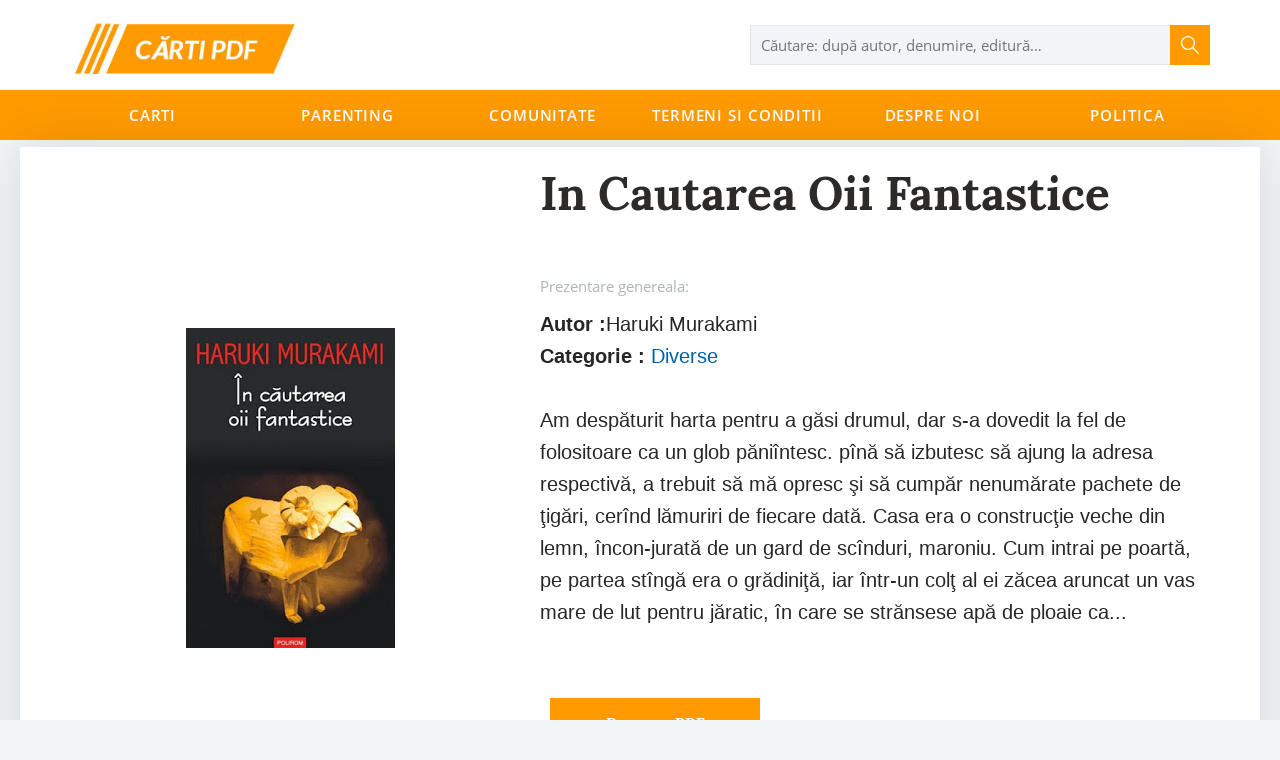

--- FILE ---
content_type: text/html; charset=UTF-8
request_url: https://cartigratis.com/products/3759-in-cautarea-oii-fantastice
body_size: 4714
content:
<style>
    .product-recommendation{
        max-width: 1240px;
        background-color: #fff;
        margin: 0px auto;
    }
    .shop-page .shop-page-content .shop-page-content-products .product{
        width: 100% !important;
    }
    .shop-page .shop-page-content .shop-page-content-products .product .product-block{
        width: 100% !important;
    }
    /*.shop-page .shop-page-content .shop-page-content-products .product .product-item{*/
    /*    width: 144px !important;*/
    /*}*/
    #single-product .recommended{
        margin-bottom: 0px !important;
    }

</style>

<!DOCTYPE html>
<html lang="Ro">
<head>
    <meta http-equiv="Content-Type" content="text/html;charset=UTF-8">
    <meta name="viewport" content="width=device-width, user-scalable=no, initial-scale=1.0, maximum-scale=1.0, minimum-scale=1.0">
    <meta http-equiv="X-UA-Compatible" content="ie=edge">
    <meta name="format-detection" content="telephone=no">
    <meta name="csrf-token" content="21jY5J7vS5NTIMOojAUZY3B3DvZWmsk8hNNFj03C">
    <link rel="icon" type="image/png" href="https://cartigratis.com/assets/img/favicon.ico">
    <link rel="apple-touch-icon-precomposed" href="https://cartigratis.com/assets/img/favicon.ico">
    <meta name="description" content="Am despăturit harta pentru a găsi drumul, dar s-a dovedit la fel de folositoare ca un glob păniîntesc. pînă să izbutesc să ajung la adresa respectivă, a trebuit să mă opresc şi să cumpăr nenumărate pachete de ţigări, cerînd lămurir">
    <meta name="keywords" content="">
    <title>In cautarea oii fantastice</title>

    <meta property="og:locale" content="ro_Ro"/>
    <meta property="og:type" content="website"/>
    <meta property="og:title" content="In cautarea oii fantastice"/>
    <!--<meta property="og:image" content="https://cartigratis.com/assets/img/logo200x200.png"/>-->
    <meta property="og:description" content="Am despăturit harta pentru a găsi drumul, dar s-a dovedit la fel de folositoare ca un glob păniîntesc. pînă să izbutesc să ajung la adresa respectivă, a trebuit să mă opresc şi să cumpăr nenumărate pachete de ţigări, cerînd lămurir"/>
    
    
    <meta property="og:site_name" content="cartigratis.com"/>
     <meta property="og:url" content="https://cartigratis.com/products/3759-in-cautarea-oii-fantastice"/>
    <meta property="og:image" content="https://cartigratis.com/files/1459449947ZJv8KaogRD{__}Haruki_Murakami_-_In_cautarea_oii_fantastice.jpg"/>

    <script data-ad-client="ca-pub-3075569222132320" async src="https://pagead2.googlesyndication.com/pagead/js/adsbygoogle.js"></script>

    <link rel="stylesheet" href="https://cartigratis.com/assets/css/mainv3.css">

    <!-- Global site tag (gtag.js) - Google Analytics -->
    <script async src="https://www.googletagmanager.com/gtag/js?id=G-BCZKX99CJF"></script>
    <script>
        window.dataLayer = window.dataLayer || [];
        function gtag(){dataLayer.push(arguments);}
        gtag('js', new Date());

        gtag('config', 'G-BCZKX99CJF');
    </script>

</head>
<body>


    <header id="top-header">
        <div class="container">
            <div class="header-top">
                <div class="header-logo">
                    <a class="navbar-brand" href="https://cartigratis.com">
                        <img src="https://cartigratis.com/files/2019-06-18/images/logo-_-1560806247.png"
                             alt="Carti Gratis PDF" title="Carti Gratis PDF">
                    </a>
                </div>

                <div class="header-search" id="header-search-wrap">
                    <form action="https://cartigratis.com/search" method="get" id="header-search-form">
                        <div id="search-wrap">
                            <input type="text" id="search" name="search" title="search" autocomplete="off"
                                   placeholder="Căutare: după autor, denumire, editură…"/>
                            <button type="button" data-form-id="header-search-form" id="go-header-search"></button>
                            <div class="searched-items hidden">
                                <div class="items" id="searched-items">
                                    <ul id="header-searched-products"></ul>
                                    <div id="searched-items-view-all"></div>

                                </div>
                            </div>
                        </div>
                    </form>
                </div>
            </div>
        </div>

        <div class="menu">
            <div class="container">
                <div id="menuResponsive">
                    <span><i class="fa fa-bars" aria-hidden="true"></i></span>
                    <span>Meniu</span>
                </div>
                <div class="menu-items-main" id="menuItemsMain">
                    <div id="menuResponsiveClose">
                        <span>Meniu</span>
                        <span id="closeMenu"><img src="https://cartigratis.com/assets/img/close.svg" alt=""></span>
                    </div>
                                                                                                        <div class=dropdown>
                                    <a href="https://cartigratis.com/categ">Carti</a>
                                                                            <div class="dropdown-menu-content">
                                            <ul class="dropdown-menu-content-links">
                                                                                                        <li><a href="https://cartigratis.com/categ/literatura-motivationala"><span>Literatură motivațională</span></a></li>
                                                                                                        <li><a href="https://cartigratis.com/categ/top-100"><span>Top 100</span></a></li>
                                                                                                        <li><a href="https://cartigratis.com/categ/literatura-universala"><span>Literatură universală</span></a></li>
                                                                                                        <li><a href="https://cartigratis.com/categ/literarura-contemporana"><span>Literarura contemporană</span></a></li>
                                                                                                        <li><a href="https://cartigratis.com/categ/detective"><span>Detective</span></a></li>
                                                                                                        <li><a href="https://cartigratis.com/categ/comunicare"><span>Comunicare</span></a></li>
                                                                                                        <li><a href="https://cartigratis.com/categ/literatura-romana"><span>Literatura română</span></a></li>
                                                                                                        <li><a href="https://cartigratis.com/categ/critica-literara"><span>Critică literară</span></a></li>
                                                                                                        <li><a href="https://cartigratis.com/categ/detective"><span>Detective</span></a></li>
                                                                                                        <li><a href="https://cartigratis.com/categ/stiinta"><span>Știință</span></a></li>
                                                                                                        <li><a href="https://cartigratis.com/categ/psihologie"><span>Psihologie</span></a></li>
                                                                                                        <li><a href="https://cartigratis.com/categ/sociologie"><span>Sociologie</span></a></li>
                                                                                                        <li><a href="https://cartigratis.com/categ/memorii"><span>Memorii</span></a></li>
                                                                                                        <li><a href="https://cartigratis.com/categ/economie"><span>Economie</span></a></li>
                                                                                                        <li><a href="https://cartigratis.com/categ/critica-literara"><span>Critică literară</span></a></li>
                                                                                                        <li><a href="https://cartigratis.com/categ/limbi-straine"><span>Limbi Străine</span></a></li>
                                                                                                        <li><a href="https://cartigratis.com/categ/limba-engleza"><span>Limba Engleza</span></a></li>
                                                                                                        <li><a href="https://cartigratis.com/categ/calculatoare-it"><span>Calculatoare / IT</span></a></li>
                                                                                                        <li><a href="https://cartigratis.com/categ/biografii"><span>Biografii</span></a></li>
                                                                                                        <li><a href="https://cartigratis.com/categ/umoristice"><span>Umoristice</span></a></li>
                                                                                                        <li><a href="https://cartigratis.com/categ/carti-pentru-adulti"><span>Cărți pentru adulti</span></a></li>
                                                                                                        <li><a href="https://cartigratis.com/categ/istorie"><span>Istorie</span></a></li>
                                                                                                        <li><a href="https://cartigratis.com/categ/diverse"><span>Diverse</span></a></li>
                                                                                            </ul>

                                        </div>
                                                                    </div>
                                                                                                                <div >
                                    <a href="https://cartigratis.com/categ/parenting">Parenting</a>
                                                                    </div>
                                                                                                                <div >
                                    <a href="https://cartigratis.com/comunitate">Comunitate</a>
                                                                    </div>
                                                                                                                <div >
                                    <a href="https://cartigratis.com/termeni-si-conditii">Termeni si conditii</a>
                                                                    </div>
                                                                                                                <div >
                                    <a href="https://cartigratis.com/despre-noi">Despre Noi</a>
                                                                    </div>
                                                                                                                <div >
                                    <a href="https://cartigratis.com/politica-de-confidentialitate">Politica</a>
                                                                    </div>
                                                                                        </div>
            </div>
        </div>
    </header>

    <style>
        .btn-add-to-cart {
            width: 210px;
            height: 50px;
            background-color: #FF9A00;
            color: #ffffff;
            font-family: Lora-Bold, serif;
            font-size: 15px;
            margin-left: 10px;
            cursor: pointer;
        }
    </style>
    <div id="single-product" class="product-page-container">
        <div class="product-page-container-content">
            <div class="product-page-container-content-row">
                <div class="product-page-container-content-side">
                    <div id="productPhotosSide"></div>
                    <div id="lightgallery" class="lightgallery">
                        <a href="https://cartigratis.com/files/1459449947ZJv8KaogRD{__}Haruki_Murakami_-_In_cautarea_oii_fantastice.jpg">
                            <img src="https://cartigratis.com/files/1459449947ZJv8KaogRD{__}Haruki_Murakami_-_In_cautarea_oii_fantastice.jpg" alt="In cautarea oii fantastice"
                                 title="In cautarea oii fantastice" data-big-image="">
                        </a>
                    </div>
                </div>
                <div class="product-page-container-content-side product-side-data" id="productAboutSide">
                    <div id="aboutProductMainInfo">
                        <div class="product-title">
                            <h1>
                                In cautarea oii fantastice
                            </h1>
                        </div>
                    </div>
                    <div class="product-description">
                        <div class="short-presentation"><span>Prezentare genereala:</span>
                            <br>
                        </div>
                        <div class="text-description">
                                                            <h2 style="font-size:20px"><b>Autor :</b>Haruki Murakami</h2>
                            
                                                        <h2 style="font-size:20px"><b>Categorie :</b> <a style="color: #0060aa" href="https://cartigratis.com/categ/diverse">Diverse</a></h2>
                            <br>
                                                            Am despăturit harta pentru a găsi drumul, dar s-a dovedit la fel de folositoare ca un glob păniîntesc. pînă să izbutesc să ajung la adresa respectivă, a trebuit să mă opresc şi să cumpăr nenumărate pachete de ţigări, cerînd lămuriri de fiecare dată. Casa era o construcţie veche din lemn, încon-jurată de un gard de scînduri, maroniu. Cum intrai pe poartă, pe partea stîngă era o grădiniţă, iar într-un colţ al ei zăcea aruncat un vas mare de lut pentru jăratic, în care se strănsese apă de ploaie ca...
                        </div>
                    </div>
                    <br><br>
                    <div class="product-price-and-delivery">
                        <div class="product-price">

                            <a href="https://cartigratis.com/files/pdf/descarca-haruki-murakami-in-cautarea-oii-fantastice.pdf" download="" rel="nofollow" alt="descarca In cautarea oii fantastice pdf">
                                <button data-href="https://cartigratis.com/files/pdf/descarca-haruki-murakami-in-cautarea-oii-fantastice.pdf" class="btn btn-add-to-cart submit-add-to-cart-btn" data-action="submit">Descarca PDF
                                </button>
                            </a>
                        </div>
                    </div>
                </div>
            </div>

            <div class="book-pattern book-pattern-left"></div>
            <div class="container">
                <div class="recommended text-description">

                    <script async src="https://pagead2.googlesyndication.com/pagead/js/adsbygoogle.js"></script>
                    <ins class="adsbygoogle"
                         style="display:block; text-align:center;"
                         data-ad-layout="in-article"
                         data-ad-format="fluid"
                         data-ad-client="ca-pub-3075569222132320"
                         data-ad-slot="3232953216"></ins>
                    <script>
                        (adsbygoogle = window.adsbygoogle || []).push({});
                    </script>

                    <h3 class="section-title">Descriere</h3>
                    Am despăturit harta pentru a găsi drumul, dar s-a dovedit la fel de folositoare ca un glob păniîntesc. pînă să izbutesc să ajung la adresa respectivă, a trebuit să mă opresc şi să cumpăr nenumărate pachete de ţigări, cerînd lămuriri de fiecare dată. Casa era o construcţie veche din lemn, încon-jurată de un gard de scînduri, maroniu. Cum intrai pe poartă, pe partea stîngă era o grădiniţă, iar într-un colţ al ei zăcea aruncat un vas mare de lut pentru jăratic, în care se strănsese apă de ploaie cam de-o palmă. Pămîntul din grădină era negru şi mustea de apă. Poate şi din cauză că plecase de acasă la şaispre-zece ani, la ritualul funerar nu veniseră decît rudele foarte apropiate, majoritatea oameni în vărstă. De funeralii se ocupa fratele ei, sau poate cumnatul, un tînăr cam la treizeci de ani. Tatăl ei era un bărbat de vreo cincizeci de ani, mic de statură. Stătea lîngă poartă, aproape nemiş-cat, cu panglica de doliu prmsă pe măneca costumu-lui. Figura lui mi-a amintit de aspectul străzilor imediat după inundaţie. Cînd am plecat, şi-a înclinat capul spre mine, fară vorbe, şi m-am înclinat şi eu în faţa lui.

                    <div class="product-price">
                        <br>
                        <br>
                        <a href="https://cartigratis.com/files/pdf/descarca-haruki-murakami-in-cautarea-oii-fantastice.pdf" download="" rel="nofollow" >
                            <button data-href="https://cartigratis.com/files/pdf/descarca-haruki-murakami-in-cautarea-oii-fantastice.pdf" class="btn btn-add-to-cart submit-add-to-cart-btn" data-action="submit">Descarca PDF
                            </button>
                        </a>

                    </div>
                </div>
            </div>
            
                            <div class="shop-page product-recommendation">
                <h3 class="section-title"> De la acelasi Autor </h3>
                <div class="shop-page-content container no-padding">

                    <div class="shop-page-content-products">

                        <div class="product products-list">
                            <div class="product-block">
                    <div class="product-item">
                <div>
                    <div class="product-item-top-labels">
                        <div class="product-item-top-labels-main">

                        </div>
                        <div class="product-item-top-labels-action">

                        </div>
                    </div>
                    <div class="product-item-image">
                        <a href="https://cartigratis.com/products/3754-dans-dans-dans" title="Dans, dans, dans">

                            <img src="https://cartigratis.com/files/1459449127Xq2KBOG5dx{__}Haruki_Murakami_-_Dans,_dans,_dans.jpg" alt="3754-dans-dans-dans"
                                 title="Dans, dans, dans">
                        </a>
                    </div>
                    <a href="https://cartigratis.com/products/3754-dans-dans-dans" title="Dans, dans, dans"
                       class="product-item-name">
                        Dans, dans, dans
                    </a>

                                            <div class="product-item-author">
                            Haruki Murakami
                        </div>
                                    </div>
                <div class="product-item-price">

                </div>

            </div>
                    <div class="product-item">
                <div>
                    <div class="product-item-top-labels">
                        <div class="product-item-top-labels-main">

                        </div>
                        <div class="product-item-top-labels-action">

                        </div>
                    </div>
                    <div class="product-item-image">
                        <a href="https://cartigratis.com/products/3755-la-sud-de-granita-la-vest-de-soare" title="La sud de granita, la vest de soare">

                            <img src="https://cartigratis.com/files/1459449243pTjGC09vyA{__}Haruki_Murakami_-_La_sud_de_granita,_la_vest_de_soare.jpg" alt="3755-la-sud-de-granita-la-vest-de-soare"
                                 title="La sud de granita, la vest de soare">
                        </a>
                    </div>
                    <a href="https://cartigratis.com/products/3755-la-sud-de-granita-la-vest-de-soare" title="La sud de granita, la vest de soare"
                       class="product-item-name">
                        La sud de granita, la vest de soare
                    </a>

                                            <div class="product-item-author">
                            Haruki Murakami
                        </div>
                                    </div>
                <div class="product-item-price">

                </div>

            </div>
                    <div class="product-item">
                <div>
                    <div class="product-item-top-labels">
                        <div class="product-item-top-labels-main">

                        </div>
                        <div class="product-item-top-labels-action">

                        </div>
                    </div>
                    <div class="product-item-image">
                        <a href="https://cartigratis.com/products/3756-padurea-norvegiana" title="Padurea norvegiana">

                            <img src="https://cartigratis.com/files/14594495492KTLTvUHbK{__}Haruki_Murakami_-_Padurea_norvegiana.jpg" alt="3756-padurea-norvegiana"
                                 title="Padurea norvegiana">
                        </a>
                    </div>
                    <a href="https://cartigratis.com/products/3756-padurea-norvegiana" title="Padurea norvegiana"
                       class="product-item-name">
                        Padurea norvegiana
                    </a>

                                            <div class="product-item-author">
                            Haruki Murakami
                        </div>
                                    </div>
                <div class="product-item-price">

                </div>

            </div>
                    <div class="product-item">
                <div>
                    <div class="product-item-top-labels">
                        <div class="product-item-top-labels-main">

                        </div>
                        <div class="product-item-top-labels-action">

                        </div>
                    </div>
                    <div class="product-item-image">
                        <a href="https://cartigratis.com/products/3757-kafka-pe-malul-marii" title="Kafka pe malul mării">

                            <img src="https://cartigratis.com/files/1459449670tHhHoRI8z6{__}kafka-pe-malul-marii-top-10_1_fullsize.jpg" alt="3757-kafka-pe-malul-marii"
                                 title="Kafka pe malul mării">
                        </a>
                    </div>
                    <a href="https://cartigratis.com/products/3757-kafka-pe-malul-marii" title="Kafka pe malul mării"
                       class="product-item-name">
                        Kafka pe malul mării
                    </a>

                                            <div class="product-item-author">
                            Haruki Murakami
                        </div>
                                    </div>
                <div class="product-item-price">

                </div>

            </div>
                    <div class="product-item">
                <div>
                    <div class="product-item-top-labels">
                        <div class="product-item-top-labels-main">

                        </div>
                        <div class="product-item-top-labels-action">

                        </div>
                    </div>
                    <div class="product-item-image">
                        <a href="https://cartigratis.com/products/3758-iubita-mea-sputnik" title="Iubita mea Sputnik">

                            <img src="https://cartigratis.com/files/14594498076l5pckbxtW{__}Haruki_Murakami_-_Iubita_mea_Sputnik.jpg" alt="3758-iubita-mea-sputnik"
                                 title="Iubita mea Sputnik">
                        </a>
                    </div>
                    <a href="https://cartigratis.com/products/3758-iubita-mea-sputnik" title="Iubita mea Sputnik"
                       class="product-item-name">
                        Iubita mea Sputnik
                    </a>

                                            <div class="product-item-author">
                            Haruki Murakami
                        </div>
                                    </div>
                <div class="product-item-price">

                </div>

            </div>
                    <div class="product-item">
                <div>
                    <div class="product-item-top-labels">
                        <div class="product-item-top-labels-main">

                        </div>
                        <div class="product-item-top-labels-action">

                        </div>
                    </div>
                    <div class="product-item-image">
                        <a href="https://cartigratis.com/products/4005-autoportretul-scriitorului-ca-alergator-de-cursa-lunga" title="Autoportretul Scriitorului ca Alergator de Cursa Lunga">

                            <img src="https://cartigratis.com/files/1476609264{__}autoportretul-scriitorului-ca-alergator-de-cursa-lunga.jpg" alt="4005-autoportretul-scriitorului-ca-alergator-de-cursa-lunga"
                                 title="Autoportretul Scriitorului ca Alergator de Cursa Lunga">
                        </a>
                    </div>
                    <a href="https://cartigratis.com/products/4005-autoportretul-scriitorului-ca-alergator-de-cursa-lunga" title="Autoportretul Scriitorului ca Alergator de Cursa Lunga"
                       class="product-item-name">
                        Autoportretul Scriitorului ca Alergator de Cursa Lunga
                    </a>

                                            <div class="product-item-author">
                            Haruki Murakami
                        </div>
                                    </div>
                <div class="product-item-price">

                </div>

            </div>
                    <div class="product-item">
                <div>
                    <div class="product-item-top-labels">
                        <div class="product-item-top-labels-main">

                        </div>
                        <div class="product-item-top-labels-action">

                        </div>
                    </div>
                    <div class="product-item-image">
                        <a href="https://cartigratis.com/products/4006-in-noapte" title="In noapte">

                            <img src="https://cartigratis.com/files/1476609442{__}In-noapte-Haruki-Murakami.jpg" alt="4006-in-noapte"
                                 title="In noapte">
                        </a>
                    </div>
                    <a href="https://cartigratis.com/products/4006-in-noapte" title="In noapte"
                       class="product-item-name">
                        In noapte
                    </a>

                                            <div class="product-item-author">
                            Haruki Murakami
                        </div>
                                    </div>
                <div class="product-item-price">

                </div>

            </div>
                    <div class="product-item">
                <div>
                    <div class="product-item-top-labels">
                        <div class="product-item-top-labels-main">

                        </div>
                        <div class="product-item-top-labels-action">

                        </div>
                    </div>
                    <div class="product-item-image">
                        <a href="https://cartigratis.com/products/4007-salcia-oarba-fata-adormita" title="Salcia oarba fata adormita">

                            <img src="https://cartigratis.com/files/1476609723{__}salcia-oarba-fata-adormita.jpg" alt="4007-salcia-oarba-fata-adormita"
                                 title="Salcia oarba fata adormita">
                        </a>
                    </div>
                    <a href="https://cartigratis.com/products/4007-salcia-oarba-fata-adormita" title="Salcia oarba fata adormita"
                       class="product-item-name">
                        Salcia oarba fata adormita
                    </a>

                                            <div class="product-item-author">
                            Haruki Murakami
                        </div>
                                    </div>
                <div class="product-item-price">

                </div>

            </div>
                    <div class="product-item">
                <div>
                    <div class="product-item-top-labels">
                        <div class="product-item-top-labels-main">

                        </div>
                        <div class="product-item-top-labels-action">

                        </div>
                    </div>
                    <div class="product-item-image">
                        <a href="https://cartigratis.com/products/4008-cronica-pasarii-arc-1" title="Cronica pasarii-arc-1">

                            <img src="https://cartigratis.com/files/1476610222{__}cronica-pasarii-arc_1.jpg" alt="4008-cronica-pasarii-arc-1"
                                 title="Cronica pasarii-arc-1">
                        </a>
                    </div>
                    <a href="https://cartigratis.com/products/4008-cronica-pasarii-arc-1" title="Cronica pasarii-arc-1"
                       class="product-item-name">
                        Cronica pasarii-arc-1
                    </a>

                                            <div class="product-item-author">
                            Haruki Murakami
                        </div>
                                    </div>
                <div class="product-item-price">

                </div>

            </div>
                    <div class="product-item">
                <div>
                    <div class="product-item-top-labels">
                        <div class="product-item-top-labels-main">

                        </div>
                        <div class="product-item-top-labels-action">

                        </div>
                    </div>
                    <div class="product-item-image">
                        <a href="https://cartigratis.com/products/4009-cronica-pasarii-arc-2" title="Cronica pasarii-arc-2">

                            <img src="https://cartigratis.com/files/1476610293{__}cronica-pasarii-arc_1.jpg" alt="4009-cronica-pasarii-arc-2"
                                 title="Cronica pasarii-arc-2">
                        </a>
                    </div>
                    <a href="https://cartigratis.com/products/4009-cronica-pasarii-arc-2" title="Cronica pasarii-arc-2"
                       class="product-item-name">
                        Cronica pasarii-arc-2
                    </a>

                                            <div class="product-item-author">
                            Haruki Murakami
                        </div>
                                    </div>
                <div class="product-item-price">

                </div>

            </div>
            </div>
    <div class="pagination-block">
            </div>
                        </div>
                    </div>
                </div>
            </div>
                        </div>
        </div>




    <footer>
        <div class="container">
            <div>

            </div>
            <div>

            </div>
            
                
                    
                        
                            
                        
                        
                            
                            
                        
                    
                    
                
            
        </div>
        <div class="container copy-subfooter">
            <div class="book-feature"></div>
            <div>&copy; 2026 <span>cartigratis.com</span></div>
            <div><span>Cafted with <i class="fa fa-heart"></i></span></div>
        </div>
    </footer>
    <div id="loader-gif"></div>

<script src="https://cartigratis.com/assets/js/mainv2.js"></script>
<script defer src="https://static.cloudflareinsights.com/beacon.min.js/vcd15cbe7772f49c399c6a5babf22c1241717689176015" integrity="sha512-ZpsOmlRQV6y907TI0dKBHq9Md29nnaEIPlkf84rnaERnq6zvWvPUqr2ft8M1aS28oN72PdrCzSjY4U6VaAw1EQ==" data-cf-beacon='{"version":"2024.11.0","token":"b6f8007bea2946bdbc5e9f9b8504908e","r":1,"server_timing":{"name":{"cfCacheStatus":true,"cfEdge":true,"cfExtPri":true,"cfL4":true,"cfOrigin":true,"cfSpeedBrain":true},"location_startswith":null}}' crossorigin="anonymous"></script>
</body>


--- FILE ---
content_type: text/html; charset=utf-8
request_url: https://www.google.com/recaptcha/api2/aframe
body_size: 270
content:
<!DOCTYPE HTML><html><head><meta http-equiv="content-type" content="text/html; charset=UTF-8"></head><body><script nonce="wMmjmxEUAwVrFH4BLQjmXw">/** Anti-fraud and anti-abuse applications only. See google.com/recaptcha */ try{var clients={'sodar':'https://pagead2.googlesyndication.com/pagead/sodar?'};window.addEventListener("message",function(a){try{if(a.source===window.parent){var b=JSON.parse(a.data);var c=clients[b['id']];if(c){var d=document.createElement('img');d.src=c+b['params']+'&rc='+(localStorage.getItem("rc::a")?sessionStorage.getItem("rc::b"):"");window.document.body.appendChild(d);sessionStorage.setItem("rc::e",parseInt(sessionStorage.getItem("rc::e")||0)+1);localStorage.setItem("rc::h",'1769691022347');}}}catch(b){}});window.parent.postMessage("_grecaptcha_ready", "*");}catch(b){}</script></body></html>